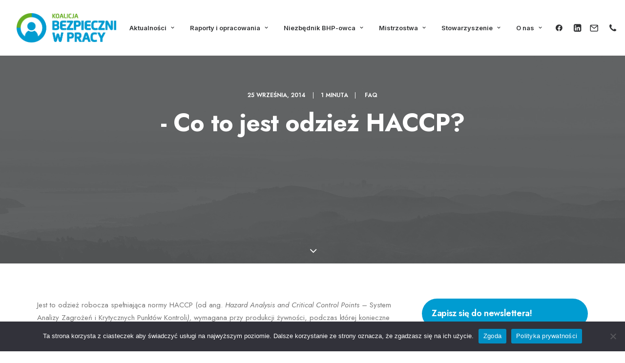

--- FILE ---
content_type: text/html; charset=UTF-8
request_url: https://bezpieczniwpracy.pl/co-to-jest-odziez-haccp/
body_size: 17689
content:
<!DOCTYPE html>
<html class="no-touch" lang="pl-PL" xmlns="http://www.w3.org/1999/xhtml">
<head>
<meta http-equiv="Content-Type" content="text/html; charset=UTF-8">
<meta name="viewport" content="width=device-width, initial-scale=1">
<link rel="profile" href="http://gmpg.org/xfn/11">
<link rel="pingback" href="https://bezpieczniwpracy.pl/xmlrpc.php">
<title>&#x2d; Co to jest odzież HACCP? | Koalicja Bezpieczni w Pracy</title>

<!-- The SEO Framework: stworzone przez Sybre Waaijer -->
<meta name="robots" content="max-snippet:-1,max-image-preview:large,max-video-preview:-1" />
<link rel="canonical" href="https://bezpieczniwpracy.pl/co-to-jest-odziez-haccp/" />
<meta name="description" content="Jest to odzież robocza spełniająca normy HACCP (od ang. Hazard Analysis and Critical Control Points &ndash; System Analizy Zagrożeń i Krytycznych Punkt&oacute;w Kontroli)&#8230;" />
<meta property="og:type" content="article" />
<meta property="og:locale" content="pl_PL" />
<meta property="og:site_name" content="Koalicja Bezpieczni w Pracy" />
<meta property="og:title" content="&#x2d; Co to jest odzież HACCP?" />
<meta property="og:description" content="Jest to odzież robocza spełniająca normy HACCP (od ang. Hazard Analysis and Critical Control Points &ndash; System Analizy Zagrożeń i Krytycznych Punkt&oacute;w Kontroli), wymagana przy produkcji żywności&#8230;" />
<meta property="og:url" content="https://bezpieczniwpracy.pl/co-to-jest-odziez-haccp/" />
<meta property="og:image" content="https://bezpieczniwpracy.pl/wp-content/uploads/2022/10/logo_mniejsze__1_-removebg-preview.png" />
<meta property="article:published_time" content="2014-09-25T08:50:06+00:00" />
<meta property="article:modified_time" content="2014-09-25T08:50:06+00:00" />
<meta property="article:publisher" content="https://www.facebook.com/bezpieczniwpracy" />
<meta name="twitter:card" content="summary_large_image" />
<meta name="twitter:title" content="&#x2d; Co to jest odzież HACCP?" />
<meta name="twitter:description" content="Jest to odzież robocza spełniająca normy HACCP (od ang. Hazard Analysis and Critical Control Points &ndash; System Analizy Zagrożeń i Krytycznych Punkt&oacute;w Kontroli), wymagana przy produkcji żywności&#8230;" />
<meta name="twitter:image" content="https://bezpieczniwpracy.pl/wp-content/uploads/2022/10/logo_mniejsze__1_-removebg-preview.png" />
<script type="application/ld+json">{"@context":"https://schema.org","@graph":[{"@type":"WebSite","@id":"https://bezpieczniwpracy.pl/#/schema/WebSite","url":"https://bezpieczniwpracy.pl/","name":"Koalicja Bezpieczni w Pracy","description":"Koalicja Bezpieczni w Pracy","inLanguage":"pl-PL","potentialAction":{"@type":"SearchAction","target":{"@type":"EntryPoint","urlTemplate":"https://bezpieczniwpracy.pl/search/{search_term_string}/"},"query-input":"required name=search_term_string"},"publisher":{"@type":"Organization","@id":"https://bezpieczniwpracy.pl/#/schema/Organization","name":"Koalicja Bezpieczni w Pracy","url":"https://bezpieczniwpracy.pl/","sameAs":["https://www.facebook.com/bezpieczniwpracy","https://www.linkedin.com/company/koalicja-bezpieczni-w-pracy/"],"logo":"https://bezpieczniwpracy.pl/wp-content/uploads/2022/10/logo_mniejsze__1_-removebg-preview.png"}},{"@type":"WebPage","@id":"https://bezpieczniwpracy.pl/co-to-jest-odziez-haccp/","url":"https://bezpieczniwpracy.pl/co-to-jest-odziez-haccp/","name":"&#x2d; Co to jest odzież HACCP? | Koalicja Bezpieczni w Pracy","description":"Jest to odzież robocza spełniająca normy HACCP (od ang. Hazard Analysis and Critical Control Points &ndash; System Analizy Zagrożeń i Krytycznych Punkt&oacute;w Kontroli)&#8230;","inLanguage":"pl-PL","isPartOf":{"@id":"https://bezpieczniwpracy.pl/#/schema/WebSite"},"breadcrumb":{"@type":"BreadcrumbList","@id":"https://bezpieczniwpracy.pl/#/schema/BreadcrumbList","itemListElement":[{"@type":"ListItem","position":1,"item":"https://bezpieczniwpracy.pl/","name":"Koalicja Bezpieczni w Pracy"},{"@type":"ListItem","position":2,"item":"https://bezpieczniwpracy.pl/kategoria/raporty-i-opracowania/","name":"Raporty i opracowania"},{"@type":"ListItem","position":3,"item":"https://bezpieczniwpracy.pl/kategoria/raporty-i-opracowania/faq/","name":"FAQ"},{"@type":"ListItem","position":4,"name":"&#x2d; Co to jest odzież HACCP?"}]},"potentialAction":{"@type":"ReadAction","target":"https://bezpieczniwpracy.pl/co-to-jest-odziez-haccp/"},"datePublished":"2014-09-25T08:50:06+00:00","dateModified":"2014-09-25T08:50:06+00:00","author":{"@type":"Person","@id":"https://bezpieczniwpracy.pl/#/schema/Person/faacfd63de542e16f2ffbcd74cfe4f98","name":"Kolicja Bezpieczni w Pracy"}}]}</script>
<!-- / The SEO Framework: stworzone przez Sybre Waaijer | 11.85ms meta | 4.07ms boot -->

<link rel='dns-prefetch' href='//fonts.googleapis.com' />
<link rel="alternate" type="application/rss+xml" title="Koalicja Bezpieczni w Pracy &raquo; Kanał z wpisami" href="https://bezpieczniwpracy.pl/feed/" />
<link rel="alternate" type="application/rss+xml" title="Koalicja Bezpieczni w Pracy &raquo; Kanał z komentarzami" href="https://bezpieczniwpracy.pl/comments/feed/" />
		<!-- This site uses the Google Analytics by MonsterInsights plugin v9.11.1 - Using Analytics tracking - https://www.monsterinsights.com/ -->
							<script src="//www.googletagmanager.com/gtag/js?id=G-HBVP45D9P9"  data-cfasync="false" data-wpfc-render="false" type="text/javascript" async></script>
			<script data-cfasync="false" data-wpfc-render="false" type="text/javascript">
				var mi_version = '9.11.1';
				var mi_track_user = true;
				var mi_no_track_reason = '';
								var MonsterInsightsDefaultLocations = {"page_location":"https:\/\/bezpieczniwpracy.pl\/co-to-jest-odziez-haccp\/"};
								if ( typeof MonsterInsightsPrivacyGuardFilter === 'function' ) {
					var MonsterInsightsLocations = (typeof MonsterInsightsExcludeQuery === 'object') ? MonsterInsightsPrivacyGuardFilter( MonsterInsightsExcludeQuery ) : MonsterInsightsPrivacyGuardFilter( MonsterInsightsDefaultLocations );
				} else {
					var MonsterInsightsLocations = (typeof MonsterInsightsExcludeQuery === 'object') ? MonsterInsightsExcludeQuery : MonsterInsightsDefaultLocations;
				}

								var disableStrs = [
										'ga-disable-G-HBVP45D9P9',
									];

				/* Function to detect opted out users */
				function __gtagTrackerIsOptedOut() {
					for (var index = 0; index < disableStrs.length; index++) {
						if (document.cookie.indexOf(disableStrs[index] + '=true') > -1) {
							return true;
						}
					}

					return false;
				}

				/* Disable tracking if the opt-out cookie exists. */
				if (__gtagTrackerIsOptedOut()) {
					for (var index = 0; index < disableStrs.length; index++) {
						window[disableStrs[index]] = true;
					}
				}

				/* Opt-out function */
				function __gtagTrackerOptout() {
					for (var index = 0; index < disableStrs.length; index++) {
						document.cookie = disableStrs[index] + '=true; expires=Thu, 31 Dec 2099 23:59:59 UTC; path=/';
						window[disableStrs[index]] = true;
					}
				}

				if ('undefined' === typeof gaOptout) {
					function gaOptout() {
						__gtagTrackerOptout();
					}
				}
								window.dataLayer = window.dataLayer || [];

				window.MonsterInsightsDualTracker = {
					helpers: {},
					trackers: {},
				};
				if (mi_track_user) {
					function __gtagDataLayer() {
						dataLayer.push(arguments);
					}

					function __gtagTracker(type, name, parameters) {
						if (!parameters) {
							parameters = {};
						}

						if (parameters.send_to) {
							__gtagDataLayer.apply(null, arguments);
							return;
						}

						if (type === 'event') {
														parameters.send_to = monsterinsights_frontend.v4_id;
							var hookName = name;
							if (typeof parameters['event_category'] !== 'undefined') {
								hookName = parameters['event_category'] + ':' + name;
							}

							if (typeof MonsterInsightsDualTracker.trackers[hookName] !== 'undefined') {
								MonsterInsightsDualTracker.trackers[hookName](parameters);
							} else {
								__gtagDataLayer('event', name, parameters);
							}
							
						} else {
							__gtagDataLayer.apply(null, arguments);
						}
					}

					__gtagTracker('js', new Date());
					__gtagTracker('set', {
						'developer_id.dZGIzZG': true,
											});
					if ( MonsterInsightsLocations.page_location ) {
						__gtagTracker('set', MonsterInsightsLocations);
					}
										__gtagTracker('config', 'G-HBVP45D9P9', {"forceSSL":"true","link_attribution":"true"} );
										window.gtag = __gtagTracker;										(function () {
						/* https://developers.google.com/analytics/devguides/collection/analyticsjs/ */
						/* ga and __gaTracker compatibility shim. */
						var noopfn = function () {
							return null;
						};
						var newtracker = function () {
							return new Tracker();
						};
						var Tracker = function () {
							return null;
						};
						var p = Tracker.prototype;
						p.get = noopfn;
						p.set = noopfn;
						p.send = function () {
							var args = Array.prototype.slice.call(arguments);
							args.unshift('send');
							__gaTracker.apply(null, args);
						};
						var __gaTracker = function () {
							var len = arguments.length;
							if (len === 0) {
								return;
							}
							var f = arguments[len - 1];
							if (typeof f !== 'object' || f === null || typeof f.hitCallback !== 'function') {
								if ('send' === arguments[0]) {
									var hitConverted, hitObject = false, action;
									if ('event' === arguments[1]) {
										if ('undefined' !== typeof arguments[3]) {
											hitObject = {
												'eventAction': arguments[3],
												'eventCategory': arguments[2],
												'eventLabel': arguments[4],
												'value': arguments[5] ? arguments[5] : 1,
											}
										}
									}
									if ('pageview' === arguments[1]) {
										if ('undefined' !== typeof arguments[2]) {
											hitObject = {
												'eventAction': 'page_view',
												'page_path': arguments[2],
											}
										}
									}
									if (typeof arguments[2] === 'object') {
										hitObject = arguments[2];
									}
									if (typeof arguments[5] === 'object') {
										Object.assign(hitObject, arguments[5]);
									}
									if ('undefined' !== typeof arguments[1].hitType) {
										hitObject = arguments[1];
										if ('pageview' === hitObject.hitType) {
											hitObject.eventAction = 'page_view';
										}
									}
									if (hitObject) {
										action = 'timing' === arguments[1].hitType ? 'timing_complete' : hitObject.eventAction;
										hitConverted = mapArgs(hitObject);
										__gtagTracker('event', action, hitConverted);
									}
								}
								return;
							}

							function mapArgs(args) {
								var arg, hit = {};
								var gaMap = {
									'eventCategory': 'event_category',
									'eventAction': 'event_action',
									'eventLabel': 'event_label',
									'eventValue': 'event_value',
									'nonInteraction': 'non_interaction',
									'timingCategory': 'event_category',
									'timingVar': 'name',
									'timingValue': 'value',
									'timingLabel': 'event_label',
									'page': 'page_path',
									'location': 'page_location',
									'title': 'page_title',
									'referrer' : 'page_referrer',
								};
								for (arg in args) {
																		if (!(!args.hasOwnProperty(arg) || !gaMap.hasOwnProperty(arg))) {
										hit[gaMap[arg]] = args[arg];
									} else {
										hit[arg] = args[arg];
									}
								}
								return hit;
							}

							try {
								f.hitCallback();
							} catch (ex) {
							}
						};
						__gaTracker.create = newtracker;
						__gaTracker.getByName = newtracker;
						__gaTracker.getAll = function () {
							return [];
						};
						__gaTracker.remove = noopfn;
						__gaTracker.loaded = true;
						window['__gaTracker'] = __gaTracker;
					})();
									} else {
										console.log("");
					(function () {
						function __gtagTracker() {
							return null;
						}

						window['__gtagTracker'] = __gtagTracker;
						window['gtag'] = __gtagTracker;
					})();
									}
			</script>
							<!-- / Google Analytics by MonsterInsights -->
		<link rel='stylesheet' id='wp-block-library-css' href='https://bezpieczniwpracy.pl/wp-includes/css/dist/block-library/style.min.css' type='text/css' media='all' />
<style id='classic-theme-styles-inline-css' type='text/css'>
/*! This file is auto-generated */
.wp-block-button__link{color:#fff;background-color:#32373c;border-radius:9999px;box-shadow:none;text-decoration:none;padding:calc(.667em + 2px) calc(1.333em + 2px);font-size:1.125em}.wp-block-file__button{background:#32373c;color:#fff;text-decoration:none}
</style>
<style id='global-styles-inline-css' type='text/css'>
:root{--wp--preset--aspect-ratio--square: 1;--wp--preset--aspect-ratio--4-3: 4/3;--wp--preset--aspect-ratio--3-4: 3/4;--wp--preset--aspect-ratio--3-2: 3/2;--wp--preset--aspect-ratio--2-3: 2/3;--wp--preset--aspect-ratio--16-9: 16/9;--wp--preset--aspect-ratio--9-16: 9/16;--wp--preset--color--black: #000000;--wp--preset--color--cyan-bluish-gray: #abb8c3;--wp--preset--color--white: #ffffff;--wp--preset--color--pale-pink: #f78da7;--wp--preset--color--vivid-red: #cf2e2e;--wp--preset--color--luminous-vivid-orange: #ff6900;--wp--preset--color--luminous-vivid-amber: #fcb900;--wp--preset--color--light-green-cyan: #7bdcb5;--wp--preset--color--vivid-green-cyan: #00d084;--wp--preset--color--pale-cyan-blue: #8ed1fc;--wp--preset--color--vivid-cyan-blue: #0693e3;--wp--preset--color--vivid-purple: #9b51e0;--wp--preset--gradient--vivid-cyan-blue-to-vivid-purple: linear-gradient(135deg,rgba(6,147,227,1) 0%,rgb(155,81,224) 100%);--wp--preset--gradient--light-green-cyan-to-vivid-green-cyan: linear-gradient(135deg,rgb(122,220,180) 0%,rgb(0,208,130) 100%);--wp--preset--gradient--luminous-vivid-amber-to-luminous-vivid-orange: linear-gradient(135deg,rgba(252,185,0,1) 0%,rgba(255,105,0,1) 100%);--wp--preset--gradient--luminous-vivid-orange-to-vivid-red: linear-gradient(135deg,rgba(255,105,0,1) 0%,rgb(207,46,46) 100%);--wp--preset--gradient--very-light-gray-to-cyan-bluish-gray: linear-gradient(135deg,rgb(238,238,238) 0%,rgb(169,184,195) 100%);--wp--preset--gradient--cool-to-warm-spectrum: linear-gradient(135deg,rgb(74,234,220) 0%,rgb(151,120,209) 20%,rgb(207,42,186) 40%,rgb(238,44,130) 60%,rgb(251,105,98) 80%,rgb(254,248,76) 100%);--wp--preset--gradient--blush-light-purple: linear-gradient(135deg,rgb(255,206,236) 0%,rgb(152,150,240) 100%);--wp--preset--gradient--blush-bordeaux: linear-gradient(135deg,rgb(254,205,165) 0%,rgb(254,45,45) 50%,rgb(107,0,62) 100%);--wp--preset--gradient--luminous-dusk: linear-gradient(135deg,rgb(255,203,112) 0%,rgb(199,81,192) 50%,rgb(65,88,208) 100%);--wp--preset--gradient--pale-ocean: linear-gradient(135deg,rgb(255,245,203) 0%,rgb(182,227,212) 50%,rgb(51,167,181) 100%);--wp--preset--gradient--electric-grass: linear-gradient(135deg,rgb(202,248,128) 0%,rgb(113,206,126) 100%);--wp--preset--gradient--midnight: linear-gradient(135deg,rgb(2,3,129) 0%,rgb(40,116,252) 100%);--wp--preset--font-size--small: 13px;--wp--preset--font-size--medium: 20px;--wp--preset--font-size--large: 36px;--wp--preset--font-size--x-large: 42px;--wp--preset--spacing--20: 0.44rem;--wp--preset--spacing--30: 0.67rem;--wp--preset--spacing--40: 1rem;--wp--preset--spacing--50: 1.5rem;--wp--preset--spacing--60: 2.25rem;--wp--preset--spacing--70: 3.38rem;--wp--preset--spacing--80: 5.06rem;--wp--preset--shadow--natural: 6px 6px 9px rgba(0, 0, 0, 0.2);--wp--preset--shadow--deep: 12px 12px 50px rgba(0, 0, 0, 0.4);--wp--preset--shadow--sharp: 6px 6px 0px rgba(0, 0, 0, 0.2);--wp--preset--shadow--outlined: 6px 6px 0px -3px rgba(255, 255, 255, 1), 6px 6px rgba(0, 0, 0, 1);--wp--preset--shadow--crisp: 6px 6px 0px rgba(0, 0, 0, 1);}:where(.is-layout-flex){gap: 0.5em;}:where(.is-layout-grid){gap: 0.5em;}body .is-layout-flex{display: flex;}.is-layout-flex{flex-wrap: wrap;align-items: center;}.is-layout-flex > :is(*, div){margin: 0;}body .is-layout-grid{display: grid;}.is-layout-grid > :is(*, div){margin: 0;}:where(.wp-block-columns.is-layout-flex){gap: 2em;}:where(.wp-block-columns.is-layout-grid){gap: 2em;}:where(.wp-block-post-template.is-layout-flex){gap: 1.25em;}:where(.wp-block-post-template.is-layout-grid){gap: 1.25em;}.has-black-color{color: var(--wp--preset--color--black) !important;}.has-cyan-bluish-gray-color{color: var(--wp--preset--color--cyan-bluish-gray) !important;}.has-white-color{color: var(--wp--preset--color--white) !important;}.has-pale-pink-color{color: var(--wp--preset--color--pale-pink) !important;}.has-vivid-red-color{color: var(--wp--preset--color--vivid-red) !important;}.has-luminous-vivid-orange-color{color: var(--wp--preset--color--luminous-vivid-orange) !important;}.has-luminous-vivid-amber-color{color: var(--wp--preset--color--luminous-vivid-amber) !important;}.has-light-green-cyan-color{color: var(--wp--preset--color--light-green-cyan) !important;}.has-vivid-green-cyan-color{color: var(--wp--preset--color--vivid-green-cyan) !important;}.has-pale-cyan-blue-color{color: var(--wp--preset--color--pale-cyan-blue) !important;}.has-vivid-cyan-blue-color{color: var(--wp--preset--color--vivid-cyan-blue) !important;}.has-vivid-purple-color{color: var(--wp--preset--color--vivid-purple) !important;}.has-black-background-color{background-color: var(--wp--preset--color--black) !important;}.has-cyan-bluish-gray-background-color{background-color: var(--wp--preset--color--cyan-bluish-gray) !important;}.has-white-background-color{background-color: var(--wp--preset--color--white) !important;}.has-pale-pink-background-color{background-color: var(--wp--preset--color--pale-pink) !important;}.has-vivid-red-background-color{background-color: var(--wp--preset--color--vivid-red) !important;}.has-luminous-vivid-orange-background-color{background-color: var(--wp--preset--color--luminous-vivid-orange) !important;}.has-luminous-vivid-amber-background-color{background-color: var(--wp--preset--color--luminous-vivid-amber) !important;}.has-light-green-cyan-background-color{background-color: var(--wp--preset--color--light-green-cyan) !important;}.has-vivid-green-cyan-background-color{background-color: var(--wp--preset--color--vivid-green-cyan) !important;}.has-pale-cyan-blue-background-color{background-color: var(--wp--preset--color--pale-cyan-blue) !important;}.has-vivid-cyan-blue-background-color{background-color: var(--wp--preset--color--vivid-cyan-blue) !important;}.has-vivid-purple-background-color{background-color: var(--wp--preset--color--vivid-purple) !important;}.has-black-border-color{border-color: var(--wp--preset--color--black) !important;}.has-cyan-bluish-gray-border-color{border-color: var(--wp--preset--color--cyan-bluish-gray) !important;}.has-white-border-color{border-color: var(--wp--preset--color--white) !important;}.has-pale-pink-border-color{border-color: var(--wp--preset--color--pale-pink) !important;}.has-vivid-red-border-color{border-color: var(--wp--preset--color--vivid-red) !important;}.has-luminous-vivid-orange-border-color{border-color: var(--wp--preset--color--luminous-vivid-orange) !important;}.has-luminous-vivid-amber-border-color{border-color: var(--wp--preset--color--luminous-vivid-amber) !important;}.has-light-green-cyan-border-color{border-color: var(--wp--preset--color--light-green-cyan) !important;}.has-vivid-green-cyan-border-color{border-color: var(--wp--preset--color--vivid-green-cyan) !important;}.has-pale-cyan-blue-border-color{border-color: var(--wp--preset--color--pale-cyan-blue) !important;}.has-vivid-cyan-blue-border-color{border-color: var(--wp--preset--color--vivid-cyan-blue) !important;}.has-vivid-purple-border-color{border-color: var(--wp--preset--color--vivid-purple) !important;}.has-vivid-cyan-blue-to-vivid-purple-gradient-background{background: var(--wp--preset--gradient--vivid-cyan-blue-to-vivid-purple) !important;}.has-light-green-cyan-to-vivid-green-cyan-gradient-background{background: var(--wp--preset--gradient--light-green-cyan-to-vivid-green-cyan) !important;}.has-luminous-vivid-amber-to-luminous-vivid-orange-gradient-background{background: var(--wp--preset--gradient--luminous-vivid-amber-to-luminous-vivid-orange) !important;}.has-luminous-vivid-orange-to-vivid-red-gradient-background{background: var(--wp--preset--gradient--luminous-vivid-orange-to-vivid-red) !important;}.has-very-light-gray-to-cyan-bluish-gray-gradient-background{background: var(--wp--preset--gradient--very-light-gray-to-cyan-bluish-gray) !important;}.has-cool-to-warm-spectrum-gradient-background{background: var(--wp--preset--gradient--cool-to-warm-spectrum) !important;}.has-blush-light-purple-gradient-background{background: var(--wp--preset--gradient--blush-light-purple) !important;}.has-blush-bordeaux-gradient-background{background: var(--wp--preset--gradient--blush-bordeaux) !important;}.has-luminous-dusk-gradient-background{background: var(--wp--preset--gradient--luminous-dusk) !important;}.has-pale-ocean-gradient-background{background: var(--wp--preset--gradient--pale-ocean) !important;}.has-electric-grass-gradient-background{background: var(--wp--preset--gradient--electric-grass) !important;}.has-midnight-gradient-background{background: var(--wp--preset--gradient--midnight) !important;}.has-small-font-size{font-size: var(--wp--preset--font-size--small) !important;}.has-medium-font-size{font-size: var(--wp--preset--font-size--medium) !important;}.has-large-font-size{font-size: var(--wp--preset--font-size--large) !important;}.has-x-large-font-size{font-size: var(--wp--preset--font-size--x-large) !important;}
:where(.wp-block-post-template.is-layout-flex){gap: 1.25em;}:where(.wp-block-post-template.is-layout-grid){gap: 1.25em;}
:where(.wp-block-columns.is-layout-flex){gap: 2em;}:where(.wp-block-columns.is-layout-grid){gap: 2em;}
:root :where(.wp-block-pullquote){font-size: 1.5em;line-height: 1.6;}
</style>
<link rel='stylesheet' id='contact-form-7-css' href='https://bezpieczniwpracy.pl/wp-content/plugins/contact-form-7/includes/css/styles.css?ver=5.9.8' type='text/css' media='all' />
<link rel='stylesheet' id='cookie-notice-front-css' href='https://bezpieczniwpracy.pl/wp-content/plugins/cookie-notice/css/front.min.css?ver=2.5.7' type='text/css' media='all' />
<link rel='stylesheet' id='relatizer-top-menu-styles-css' href='https://bezpieczniwpracy.pl/wp-content/plugins/relatizer/assets/css/top-menu.css?ver=0.58' type='text/css' media='all' />
<link rel='stylesheet' id='uncodefont-google-css' href='//fonts.googleapis.com/css?family=Lora%3Aregular%2Citalic%2C700%2C700italic%7CRoboto+Condensed%3A300%2C300italic%2Cregular%2Citalic%2C700%2C700italic%7CCormorant%3A300%2C300italic%2Cregular%2Citalic%2C500%2C500italic%2C600%2C600italic%2C700%2C700italic%7CInter%3A100%2C200%2C300%2Cregular%2C500%2C600%2C700%2C800%2C900%7CManrope%3A200%2C300%2Cregular%2C500%2C600%2C700%2C800%7CDM+Sans%3Aregular%2Citalic%2C500%2C500italic%2C700%2C700italic%7CRoboto+Mono%3A100%2C200%2C300%2Cregular%2C500%2C600%2C700%2C100italic%2C200italic%2C300italic%2Citalic%2C500italic%2C600italic%2C700italic%7CJost%3A100%2C200%2C300%2Cregular%2C500%2C600%2C700%2C800%2C900%2C100italic%2C200italic%2C300italic%2Citalic%2C500italic%2C600italic%2C700italic%2C800italic%2C900italic&#038;subset=vietnamese%2Ccyrillic%2Clatin%2Ccyrillic-ext%2Clatin-ext%2Cgreek%2Cgreek-ext&#038;ver=2.9.0.4' type='text/css' media='all' />
<link rel='stylesheet' id='uncode-style-css' href='https://bezpieczniwpracy.pl/wp-content/themes/uncode/library/css/style.css?ver=575490724' type='text/css' media='all' />
<style id='uncode-style-inline-css' type='text/css'>

@media (min-width: 960px) { .limit-width { max-width: 1200px; margin: auto;}}
body.menu-custom-padding .col-lg-0.logo-container, body.menu-custom-padding .col-lg-2.logo-container, body.menu-custom-padding .col-lg-12 .logo-container, body.menu-custom-padding .col-lg-4.logo-container { padding-top: 27px; padding-bottom: 27px; }
body.menu-custom-padding .col-lg-0.logo-container.shrinked, body.menu-custom-padding .col-lg-2.logo-container.shrinked, body.menu-custom-padding .col-lg-12 .logo-container.shrinked, body.menu-custom-padding .col-lg-4.logo-container.shrinked { padding-top: 18px; padding-bottom: 18px; }
@media (max-width: 959px) { body.menu-custom-padding .menu-container .logo-container { padding-top: 27px !important; padding-bottom: 27px !important; } }
#changer-back-color { transition: background-color 1000ms cubic-bezier(0.25, 1, 0.5, 1) !important; } #changer-back-color > div { transition: opacity 1000ms cubic-bezier(0.25, 1, 0.5, 1) !important; } body.bg-changer-init.disable-hover .main-wrapper .style-light,  body.bg-changer-init.disable-hover .main-wrapper .style-light h1,  body.bg-changer-init.disable-hover .main-wrapper .style-light h2, body.bg-changer-init.disable-hover .main-wrapper .style-light h3, body.bg-changer-init.disable-hover .main-wrapper .style-light h4, body.bg-changer-init.disable-hover .main-wrapper .style-light h5, body.bg-changer-init.disable-hover .main-wrapper .style-light h6, body.bg-changer-init.disable-hover .main-wrapper .style-light a, body.bg-changer-init.disable-hover .main-wrapper .style-dark, body.bg-changer-init.disable-hover .main-wrapper .style-dark h1, body.bg-changer-init.disable-hover .main-wrapper .style-dark h2, body.bg-changer-init.disable-hover .main-wrapper .style-dark h3, body.bg-changer-init.disable-hover .main-wrapper .style-dark h4, body.bg-changer-init.disable-hover .main-wrapper .style-dark h5, body.bg-changer-init.disable-hover .main-wrapper .style-dark h6, body.bg-changer-init.disable-hover .main-wrapper .style-dark a { transition: color 1000ms cubic-bezier(0.25, 1, 0.5, 1) !important; }
</style>
<link rel='stylesheet' id='uncode-custom-style-css' href='https://bezpieczniwpracy.pl/wp-content/themes/uncode/library/css/style-custom.css?ver=1693505296' type='text/css' media='all' />
<link rel='stylesheet' id='child-style-css' href='https://bezpieczniwpracy.pl/wp-content/themes/uncode-child/style.css?ver=575490724' type='text/css' media='all' />
<link rel='stylesheet' id='uncode-icons-css' href='https://bezpieczniwpracy.pl/wp-content/themes/uncode/library/css/uncode-icons.css?ver=1693505296' type='text/css' media='all' />
<script type="text/javascript" src="https://bezpieczniwpracy.pl/wp-content/plugins/svg-support/vendor/DOMPurify/DOMPurify.min.js?ver=2.5.8" id="bodhi-dompurify-library-js"></script>
<script type="text/javascript" src="https://bezpieczniwpracy.pl/wp-content/plugins/google-analytics-for-wordpress/assets/js/frontend-gtag.min.js?ver=9.11.1" id="monsterinsights-frontend-script-js" async="async" data-wp-strategy="async"></script>
<script data-cfasync="false" data-wpfc-render="false" type="text/javascript" id='monsterinsights-frontend-script-js-extra'>/* <![CDATA[ */
var monsterinsights_frontend = {"js_events_tracking":"true","download_extensions":"doc,pdf,ppt,zip,xls,docx,pptx,xlsx","inbound_paths":"[{\"path\":\"\\\/go\\\/\",\"label\":\"affiliate\"},{\"path\":\"\\\/recommend\\\/\",\"label\":\"affiliate\"}]","home_url":"https:\/\/bezpieczniwpracy.pl","hash_tracking":"false","v4_id":"G-HBVP45D9P9"};/* ]]> */
</script>
<script type="text/javascript" id="cookie-notice-front-js-before">
/* <![CDATA[ */
var cnArgs = {"ajaxUrl":"https:\/\/bezpieczniwpracy.pl\/wp-admin\/admin-ajax.php","nonce":"6906db78fc","hideEffect":"fade","position":"bottom","onScroll":false,"onScrollOffset":100,"onClick":false,"cookieName":"cookie_notice_accepted","cookieTime":2592000,"cookieTimeRejected":2592000,"globalCookie":false,"redirection":false,"cache":false,"revokeCookies":false,"revokeCookiesOpt":"automatic"};
/* ]]> */
</script>
<script type="text/javascript" src="https://bezpieczniwpracy.pl/wp-content/plugins/cookie-notice/js/front.min.js?ver=2.5.7" id="cookie-notice-front-js"></script>
<script type="text/javascript" src="https://bezpieczniwpracy.pl/wp-includes/js/jquery/jquery.min.js?ver=3.7.1" id="jquery-core-js"></script>
<script type="text/javascript" id="bodhi_svg_inline-js-extra">
/* <![CDATA[ */
var svgSettings = {"skipNested":""};
/* ]]> */
</script>
<script type="text/javascript" src="https://bezpieczniwpracy.pl/wp-content/plugins/svg-support/js/min/svgs-inline-min.js" id="bodhi_svg_inline-js"></script>
<script type="text/javascript" id="bodhi_svg_inline-js-after">
/* <![CDATA[ */
cssTarget={"Bodhi":"img.style-svg","ForceInlineSVG":"style-svg"};ForceInlineSVGActive="false";frontSanitizationEnabled="on";
/* ]]> */
</script>
<script type="text/javascript" id="uncode-init-js-extra">
/* <![CDATA[ */
var SiteParameters = {"days":"dni","hours":"godzin","minutes":"minut","seconds":"sekund","constant_scroll":"on","scroll_speed":"12.25","parallax_factor":"0.1","loading":"\u0141aduj\u0119\u2026","slide_name":"slide","slide_footer":"footer","ajax_url":"https:\/\/bezpieczniwpracy.pl\/wp-admin\/admin-ajax.php","nonce_adaptive_images":"4d773b25e2","nonce_srcset_async":"36abb63447","enable_debug":"","block_mobile_videos":"","is_frontend_editor":"","main_width":["1200","px"],"mobile_parallax_allowed":"","listen_for_screen_update":"1","wireframes_plugin_active":"","sticky_elements":"on","resize_quality":"90","register_metadata":"","bg_changer_time":"1000","update_wc_fragments":"1","optimize_shortpixel_image":"","menu_mobile_offcanvas_gap":"45","custom_cursor_selector":"[href], .trigger-overlay, .owl-next, .owl-prev, .owl-dot, input[type=\"submit\"], input[type=\"checkbox\"], button[type=\"submit\"], a[class^=\"ilightbox\"], .ilightbox-thumbnail, .ilightbox-prev, .ilightbox-next, .overlay-close, .unmodal-close, .qty-inset > span, .share-button li, .uncode-post-titles .tmb.tmb-click-area, .btn-link, .tmb-click-row .t-inside, .lg-outer button, .lg-thumb img, a[data-lbox], .uncode-close-offcanvas-overlay, .uncode-nav-next, .uncode-nav-prev, .uncode-nav-index","mobile_parallax_animation":"","lbox_enhanced":"","native_media_player":"","vimeoPlayerParams":"?autoplay=0","ajax_filter_key_search":"key","ajax_filter_key_unfilter":"unfilter","index_pagination_disable_scroll":"","index_pagination_scroll_to":"","uncode_wc_popup_cart_qty":"","disable_hover_hack":"","uncode_nocookie":"","menuHideOnClick":"1"};
/* ]]> */
</script>
<script type="text/javascript" src="https://bezpieczniwpracy.pl/wp-content/themes/uncode/library/js/init.js?ver=1693505296" id="uncode-init-js"></script>
<script></script><link rel="https://api.w.org/" href="https://bezpieczniwpracy.pl/wp-json/" /><link rel="alternate" title="JSON" type="application/json" href="https://bezpieczniwpracy.pl/wp-json/wp/v2/posts/334" /><link rel="EditURI" type="application/rsd+xml" title="RSD" href="https://bezpieczniwpracy.pl/xmlrpc.php?rsd" />
<link rel="alternate" title="oEmbed (JSON)" type="application/json+oembed" href="https://bezpieczniwpracy.pl/wp-json/oembed/1.0/embed?url=https%3A%2F%2Fbezpieczniwpracy.pl%2Fco-to-jest-odziez-haccp%2F" />
<link rel="alternate" title="oEmbed (XML)" type="text/xml+oembed" href="https://bezpieczniwpracy.pl/wp-json/oembed/1.0/embed?url=https%3A%2F%2Fbezpieczniwpracy.pl%2Fco-to-jest-odziez-haccp%2F&#038;format=xml" />
<style type="text/css">.recentcomments a{display:inline !important;padding:0 !important;margin:0 !important;}</style><link rel="icon" href="https://bezpieczniwpracy.pl/wp-content/uploads/2022/11/favicon-150x150.jpg" sizes="32x32" />
<link rel="icon" href="https://bezpieczniwpracy.pl/wp-content/uploads/2022/11/favicon.jpg" sizes="192x192" />
<link rel="apple-touch-icon" href="https://bezpieczniwpracy.pl/wp-content/uploads/2022/11/favicon.jpg" />
<meta name="msapplication-TileImage" content="https://bezpieczniwpracy.pl/wp-content/uploads/2022/11/favicon.jpg" />
		<style type="text/css" id="wp-custom-css">
			label {
    font-size: 14px;
    line-height: 1.75;
    margin: 18px 0 0;
    margin: 0px 0px 5px 0px;
    color: #000;
    font-family: Quicksand;
}
.wpcf7 input[type="text"],
.wpcf7 input[type="email"],
.wpcf7 textarea
{
 width: 80%;
}
.style-dark .ui-bg-alpha, .style-dark.style-override .ui-bg-alpha, .style-light .style-dark .ui-bg-alpha, .style-dark input, .style-dark.style-override input, .style-light .style-dark input, .style-dark textarea, .style-dark.style-override textarea, .style-light .style-dark textarea, .style-dark select, .style-dark.style-override select, .style-light .style-dark select, .style-dark .seldiv, .style-dark.style-override .seldiv, .style-light .style-dark .seldiv, .style-dark .select2-choice, .style-dark.style-override .select2-choice, .style-light .style-dark .select2-choice, .style-dark .select2-selection--single, .style-dark.style-override .select2-selection--single, .style-light .style-dark .select2-selection--single, .style-dark .plan, .style-dark.style-override .plan, .style-light .style-dark .plan {
    background-color: #fecc00;
}
.caldera-grid .btn-default {
    color: #000;
    background-color: #fecc00 !important;
    border-color: #fecc00 !important;
		border-radius: 35px;
}
.button_caltoaction {
    border-radius: 30px;
}

element.style {
}
.tmb-light.tmb-color-a, .tmb-light.tmb-content-under.tmb .t-entry p.t-entry-author a:not(:hover) span, .tmb-light.tmb-content-lateral.tmb .t-entry p.t-entry-author a:not(:hover) span {
    color: #303133;
}
.tmb-light.tmb-color-title, .tmb-light.tmb .t-entry-text .t-entry-title a, .tmb-light.tmb .t-entry-text .t-entry-title, .tmb-light.tmb-content-under.tmb .t-entry p.t-entry-meta span, .tmb-light.tmb-content-lateral.tmb .t-entry p.t-entry-meta span, .tmb-light.tmb-content-under.tmb .t-entry p.t-entry-meta a:not(:hover), .tmb-light.tmb-content-lateral.tmb .t-entry p.t-entry-meta a:not(:hover), .tmb-light.tmb .t-entry-nav-label span, .tmb-light.tmb.tmb-table .t-inside-post-table .t-entry-table-typography, .tmb-light.tmb.tmb-table .t-inside-post-table .t-entry-table-typography a {
    color: #303133;
}
.tmb .t-entry p.t-entry-author span.tmb-username-wrap:not(.tmb-username-wrap-block) {
    margin: 0px;
}
.tmb .t-entry p.t-entry-author .tmb-avatar-size-md img, .tmb .t-entry p.t-table-author .tmb-avatar-size-md img {
    display: none;
}
.font-ui-fixed, .post-info, .widget-container .widget-title, #comments .comments-title, #respond .comments-title, #comments #reply-title, #respond #reply-title, .uncode-share h6 {
    font-family: ;
    font-weight: 600;
    letter-spacing: -0.02em;
    text-transform: initial;
    font-size: 18px;
    background: #009cd1;
    padding-left: 20px !important;
    padding-right: 20px !important;
    padding-top: 20px !important;
    padding-bottom: 20px !important;
    color: #fff;
    border-radius: 40px;
}
.style-light .btn-default, .style-dark .style-light .btn-default, .tmb-light .t-entry-text .btn-default, .style-dark .tmb-light .t-entry-text .btn-default, .tmb-dark .t-overlay-inner .btn-default {
    color: #ffffff !important;
    background-color: #009cd1 !important;
    border-color: #009cd1 !important;
}
.style-light .btn-default:not(.btn-hover-nobg):not(.icon-animated):not(.btn-flat):hover, .style-dark .style-light .btn-default:not(.btn-hover-nobg):not(.icon-animated):not(.btn-flat):hover, .tmb-light .t-entry-text .btn-default:not(.btn-hover-nobg):not(.icon-animated):not(.btn-flat):hover, .style-dark .tmb-light .t-entry-text .btn-default:not(.btn-hover-nobg):not(.icon-animated):not(.btn-flat):hover, .tmb-dark .t-overlay-inner .btn-default:not(.btn-hover-nobg):not(.icon-animated):not(.btn-flat):hover, .style-light .btn-default.active, .style-dark .style-light .btn-default.active, .tmb-light .t-entry-text .btn-default.active, .style-dark .tmb-light .t-entry-text .btn-default.active, .tmb-dark .t-overlay-inner .btn-default.active {
    color: #000 !important;
    background-color: transparent !important;
    border-color: #009cd1 !important;
}
.wpcf7 form.sent .wpcf7-response-output {
    border-color: #46b450;
    font-size: 20px;
    font-weight: 700;
}		</style>
		<noscript><style> .wpb_animate_when_almost_visible { opacity: 1; }</style></noscript></head>
<body class="post-template-default single single-post postid-334 single-format-standard  style-color-xsdn-bg cookies-not-set group-blog hormenu-position-left megamenu-full-submenu hmenu hmenu-position-right header-full-width main-center-align menu-custom-padding menu-sticky-mobile menu-mobile-centered menu-mobile-animated mobile-parallax-not-allowed ilb-no-bounce unreg uncode-btn-circle qw-body-scroll-disabled megamenu-side-to-side menu-dd-search menu-dd-search-mobile no-qty-fx wpb-js-composer js-comp-ver-7.8 vc_responsive" data-border="0">
		<div id="vh_layout_help"></div><div class="body-borders" data-border="0"><div class="top-border body-border-shadow"></div><div class="right-border body-border-shadow"></div><div class="bottom-border body-border-shadow"></div><div class="left-border body-border-shadow"></div><div class="top-border style-color-xsdn-bg"></div><div class="right-border style-color-xsdn-bg"></div><div class="bottom-border style-color-xsdn-bg"></div><div class="left-border style-color-xsdn-bg"></div></div>	<div class="box-wrapper">
		<div class="box-container">
		<script type="text/javascript" id="initBox">UNCODE.initBox();</script>
		<div class="menu-wrapper menu-sticky-mobile">
													
													<header id="masthead" class="navbar menu-primary menu-light submenu-light menu-transparent menu-add-padding style-light-original single-h-padding menu-absolute menu-animated menu-with-logo">
														<div class="menu-container style-color-xsdn-bg menu-no-borders needs-after">
															<div class="row-menu">
																<div class="row-menu-inner">
																	<div id="logo-container-mobile" class="col-lg-0 logo-container middle">
																		<div id="main-logo" class="navbar-header style-light">
																			<a href="https://bezpieczniwpracy.pl/" class="navbar-brand" data-padding-shrink="18" data-minheight="14" aria-label="Koalicja Bezpieczni w Pracy" data-wpel-link="internal"><div class="logo-image main-logo logo-skinnable" data-maxheight="60" style="height: 60px;"><img fetchpriority="high" decoding="async" src="https://bezpieczniwpracy.pl/wp-content/uploads/2022/10/logo_mniejsze__1_-removebg-preview.png" alt="logo" width="842" height="248" class="img-responsive" /></div></a>
																		</div>
																		<div class="mmb-container"><div class="mobile-additional-icons"><a class="desktop-hidden  mobile-search-icon trigger-overlay mobile-additional-icon" data-area="search" data-container="box-container" href="#" aria-label="Wyszukiwanie"><span class="search-icon-container additional-icon-container"><i class="fa fa-search3"></i></span></a></div><div class="mobile-menu-button mobile-menu-button-light lines-button"><span class="lines"><span></span></span></div></div>
																	</div>
																	<div class="col-lg-12 main-menu-container middle">
																		<div class="menu-horizontal menu-sub-enhanced">
																			<div class="menu-horizontal-inner">
																				<div class="nav navbar-nav navbar-main navbar-nav-first"><ul id="menu-menu" class="menu-primary-inner menu-smart sm"><li id="menu-item-103365" class="menu-item menu-item-type-post_type menu-item-object-page menu-item-has-children menu-item-103365 dropdown menu-item-link"><a title="Aktualności" href="https://bezpieczniwpracy.pl/aktualnosci/" data-toggle="dropdown" class="dropdown-toggle" data-type="title" data-wpel-link="internal">Aktualności<i class="fa fa-angle-down fa-dropdown"></i></a>
<ul role="menu" class="drop-menu">
	<li id="menu-item-103462" class="menu-item menu-item-type-taxonomy menu-item-object-category menu-item-has-children menu-item-103462 dropdown"><a title="BHP w praktyce" href="https://bezpieczniwpracy.pl/kategoria/bhp-w-praktyce/" data-type="title" data-wpel-link="internal">BHP w praktyce<i class="fa fa-angle-down fa-dropdown"></i></a>
	<ul role="menu" class="drop-menu">
		<li id="menu-item-103463" class="menu-item menu-item-type-taxonomy menu-item-object-category menu-item-103463"><a title="Bezpieczny kierowca" href="https://bezpieczniwpracy.pl/kategoria/bhp-w-praktyce/bezpieczny-kierowca/" data-wpel-link="internal">Bezpieczny kierowca<i class="fa fa-angle-right fa-dropdown"></i></a></li>
		<li id="menu-item-103464" class="menu-item menu-item-type-taxonomy menu-item-object-category menu-item-103464"><a title="Bezpieczna logistyka" href="https://bezpieczniwpracy.pl/kategoria/bhp-w-praktyce/bezpieczna-logistyka/" data-wpel-link="internal">Bezpieczna logistyka<i class="fa fa-angle-right fa-dropdown"></i></a></li>
		<li id="menu-item-103465" class="menu-item menu-item-type-taxonomy menu-item-object-category menu-item-103465"><a title="Dobre praktyki" href="https://bezpieczniwpracy.pl/kategoria/bhp-w-praktyce/dobre-praktyki/" data-wpel-link="internal">Dobre praktyki<i class="fa fa-angle-right fa-dropdown"></i></a></li>
	</ul>
</li>
	<li id="menu-item-103457" class="menu-item menu-item-type-taxonomy menu-item-object-category menu-item-103457"><a title="BHP w Polsce" href="https://bezpieczniwpracy.pl/kategoria/aktualnosci/bhp-w-polsce/" data-wpel-link="internal">BHP w Polsce<i class="fa fa-angle-right fa-dropdown"></i></a></li>
	<li id="menu-item-103460" class="menu-item menu-item-type-taxonomy menu-item-object-category menu-item-103460"><a title="O Koalicjantach" href="https://bezpieczniwpracy.pl/kategoria/aktualnosci/o-koalicjantach/" data-wpel-link="internal">O Koalicjantach<i class="fa fa-angle-right fa-dropdown"></i></a></li>
	<li id="menu-item-103456" class="menu-item menu-item-type-taxonomy menu-item-object-category menu-item-103456"><a title="Projekty Koalicji" href="https://bezpieczniwpracy.pl/kategoria/aktualnosci/projekty-koalicji/" data-wpel-link="internal">Projekty Koalicji<i class="fa fa-angle-right fa-dropdown"></i></a></li>
	<li id="menu-item-103461" class="menu-item menu-item-type-taxonomy menu-item-object-category menu-item-103461"><a title="Wydarzenia branżowe" href="https://bezpieczniwpracy.pl/kategoria/aktualnosci/wydarzenia-branzowe/" data-wpel-link="internal">Wydarzenia branżowe<i class="fa fa-angle-right fa-dropdown"></i></a></li>
</ul>
</li>
<li id="menu-item-103466" class="menu-item menu-item-type-taxonomy menu-item-object-category current-post-ancestor menu-item-has-children menu-item-103466 dropdown menu-item-link"><a title="Raporty i opracowania" href="https://bezpieczniwpracy.pl/kategoria/raporty-i-opracowania/" data-toggle="dropdown" class="dropdown-toggle" data-type="title" data-wpel-link="internal">Raporty i opracowania<i class="fa fa-angle-down fa-dropdown"></i></a>
<ul role="menu" class="drop-menu">
	<li id="menu-item-103471" class="menu-item menu-item-type-taxonomy menu-item-object-category menu-item-103471"><a title="Normy bezpieczeństwa" href="https://bezpieczniwpracy.pl/kategoria/raporty-i-opracowania/normy-bezpieczenstwa/" data-wpel-link="internal">Normy bezpieczeństwa<i class="fa fa-angle-right fa-dropdown"></i></a></li>
	<li id="menu-item-103470" class="menu-item menu-item-type-taxonomy menu-item-object-category menu-item-103470"><a title="BHP w przepisach" href="https://bezpieczniwpracy.pl/kategoria/raporty-i-opracowania/bhp-w-przepisach/" data-wpel-link="internal">BHP w przepisach<i class="fa fa-angle-right fa-dropdown"></i></a></li>
	<li id="menu-item-103469" class="menu-item menu-item-type-taxonomy menu-item-object-category menu-item-103469"><a title="Raport: Bezpieczeństwo pracy w Polsce" href="https://bezpieczniwpracy.pl/kategoria/raporty-i-opracowania/raport/" data-wpel-link="internal">Raport: Bezpieczeństwo pracy w Polsce<i class="fa fa-angle-right fa-dropdown"></i></a></li>
</ul>
</li>
<li id="menu-item-104304" class="menu-item menu-item-type-custom menu-item-object-custom menu-item-has-children menu-item-104304 dropdown menu-item-link"><a title="Niezbędnik BHP-owca" href="#" data-toggle="dropdown" class="dropdown-toggle" data-type="title">Niezbędnik BHP-owca<i class="fa fa-angle-down fa-dropdown"></i></a>
<ul role="menu" class="drop-menu">
	<li id="menu-item-103473" class="menu-item menu-item-type-taxonomy menu-item-object-category menu-item-103473"><a title="Wypadek przy pracy" href="https://bezpieczniwpracy.pl/kategoria/wypadek-przy-pracy/" data-wpel-link="internal">Wypadek przy pracy<i class="fa fa-angle-right fa-dropdown"></i></a></li>
	<li id="menu-item-103475" class="menu-item menu-item-type-taxonomy menu-item-object-category menu-item-103475"><a title="Dobre praktyki" href="https://bezpieczniwpracy.pl/kategoria/wypadek-przy-pracy/dobre-praktyki-wypadek-i-co-dalej/" data-wpel-link="internal">Dobre praktyki<i class="fa fa-angle-right fa-dropdown"></i></a></li>
</ul>
</li>
<li id="menu-item-103485" class="menu-item menu-item-type-taxonomy menu-item-object-category menu-item-has-children menu-item-103485 dropdown menu-item-link"><a title="Mistrzostwa" href="https://bezpieczniwpracy.pl/kategoria/mistrzostwa-kadry-bhp/" data-toggle="dropdown" class="dropdown-toggle" data-type="title" data-wpel-link="internal">Mistrzostwa<i class="fa fa-angle-down fa-dropdown"></i></a>
<ul role="menu" class="drop-menu">
	<li id="menu-item-103492" class="menu-item menu-item-type-post_type menu-item-object-post menu-item-103492"><a title="Nagrody" href="https://bezpieczniwpracy.pl/nagrody-w-mistrzostwach-kadry-bhp-2024/" data-wpel-link="internal">Nagrody<i class="fa fa-angle-right fa-dropdown"></i></a></li>
	<li id="menu-item-103493" class="menu-item menu-item-type-post_type menu-item-object-post menu-item-103493"><a title="Komisja Konkursowa" href="https://bezpieczniwpracy.pl/komisja-konkursowa-mistrzostw-kadry-bhp/" data-wpel-link="internal">Komisja Konkursowa<i class="fa fa-angle-right fa-dropdown"></i></a></li>
	<li id="menu-item-103494" class="menu-item menu-item-type-post_type menu-item-object-post menu-item-103494"><a title="Ranking" href="https://bezpieczniwpracy.pl/ranking-2025/" data-wpel-link="internal">Ranking<i class="fa fa-angle-right fa-dropdown"></i></a></li>
	<li id="menu-item-103496" class="menu-item menu-item-type-custom menu-item-object-custom menu-item-103496"><a title="Regulamin" target="_blank" href="https://bezpieczniwpracy.pl/wp-content/uploads/2025/03/Regulamin-Mistrzostw-Kadry-BHP-2025-1.pdf" data-wpel-link="internal">Regulamin<i class="fa fa-angle-right fa-dropdown"></i></a></li>
	<li id="menu-item-103498" class="menu-item menu-item-type-custom menu-item-object-custom menu-item-103498"><a title="Informacja dla uczestników" href="https://bezpieczniwpracy.pl/wp-content/uploads/2025/03/Informacja-dla-uczestnikow-Mistrzostw-Kadry-BHP.pdf" data-wpel-link="internal">Informacja dla uczestników<i class="fa fa-angle-right fa-dropdown"></i></a></li>
</ul>
</li>
<li id="menu-item-103499" class="menu-item menu-item-type-custom menu-item-object-custom menu-item-has-children menu-item-103499 dropdown menu-item-link"><a title="Stowarzyszenie" href="#" data-toggle="dropdown" class="dropdown-toggle" data-type="title">Stowarzyszenie<i class="fa fa-angle-down fa-dropdown"></i></a>
<ul role="menu" class="drop-menu">
	<li id="menu-item-103501" class="menu-item menu-item-type-post_type menu-item-object-page menu-item-103501"><a title="O Stowarzyszeniu" href="https://bezpieczniwpracy.pl/o-stowarzyszeniu/" data-wpel-link="internal">O Stowarzyszeniu<i class="fa fa-angle-right fa-dropdown"></i></a></li>
	<li id="menu-item-103500" class="menu-item menu-item-type-post_type menu-item-object-page menu-item-103500"><a title="Dokumenty Stowarzyszenia" href="https://bezpieczniwpracy.pl/statut-stowarzyszenia/" data-wpel-link="internal">Dokumenty Stowarzyszenia<i class="fa fa-angle-right fa-dropdown"></i></a></li>
	<li id="menu-item-103502" class="menu-item menu-item-type-post_type menu-item-object-page menu-item-103502"><a title="Dołącz do nas" href="https://bezpieczniwpracy.pl/dolacz-do-nas/" data-wpel-link="internal">Dołącz do nas<i class="fa fa-angle-right fa-dropdown"></i></a></li>
</ul>
</li>
<li id="menu-item-103510" class="menu-item menu-item-type-post_type menu-item-object-page menu-item-has-children menu-item-103510 dropdown menu-item-link"><a title="O nas" href="https://bezpieczniwpracy.pl/misja/" data-toggle="dropdown" class="dropdown-toggle" data-type="title" data-wpel-link="internal">O nas<i class="fa fa-angle-down fa-dropdown"></i></a>
<ul role="menu" class="drop-menu">
	<li id="menu-item-103514" class="menu-item menu-item-type-post_type menu-item-object-page menu-item-103514"><a title="Misja" href="https://bezpieczniwpracy.pl/misja/" data-wpel-link="internal">Misja<i class="fa fa-angle-right fa-dropdown"></i></a></li>
	<li id="menu-item-103511" class="menu-item menu-item-type-post_type menu-item-object-page menu-item-103511"><a title="Koalicjanci" href="https://bezpieczniwpracy.pl/koalicjanci/" data-wpel-link="internal">Koalicjanci<i class="fa fa-angle-right fa-dropdown"></i></a></li>
	<li id="menu-item-103512" class="menu-item menu-item-type-post_type menu-item-object-page menu-item-103512"><a title="Partnerzy" href="https://bezpieczniwpracy.pl/partnerzy/" data-wpel-link="internal">Partnerzy<i class="fa fa-angle-right fa-dropdown"></i></a></li>
	<li id="menu-item-103513" class="menu-item menu-item-type-post_type menu-item-object-page menu-item-103513"><a title="Biuro prasowe i kontakt" href="https://bezpieczniwpracy.pl/biuro-prasowe-i-kontakt/" data-wpel-link="internal">Biuro prasowe i kontakt<i class="fa fa-angle-right fa-dropdown"></i></a></li>
</ul>
</li>
</ul></div><div class="uncode-close-offcanvas-mobile lines-button close navbar-mobile-el"><span class="lines"></span></div><div class="nav navbar-nav navbar-nav-last navbar-extra-icons"><ul class="menu-smart sm menu-icons menu-smart-social"><li class="menu-item-link social-icon social-816565"><a href="https://www.facebook.com/bezpieczniwpracy" class="social-menu-link" target="_blank" data-wpel-link="external" rel="nofollow external noopener noreferrer"><i class="fa fa-facebook1"></i></a></li><li class="menu-item-link social-icon social-172871"><a href="https://www.linkedin.com/company/17927028/" class="social-menu-link" target="_blank" data-wpel-link="external" rel="nofollow external noopener noreferrer"><i class="fa fa-linkedin-square"></i></a></li><li class="menu-item-link social-icon social-186748"><a href="mailto:kontakt@bezpieczniwpracy.pl" class="social-menu-link" target="_blank"><i class="fa fa-mail"></i></a></li><li class="menu-item-link social-icon social-454020"><a href="tel:+48697188148" class="social-menu-link" target="_blank" data-wpel-link="internal"><i class="fa fa-phone"></i></a></li><li class="menu-item-link search-icon style-light dropdown mobile-hidden tablet-hidden"><a href="#" class="trigger-overlay search-icon" data-area="search" data-container="box-container" aria-label="Wyszukiwanie">
													<i class="fa fa-search3"></i><span class="desktop-hidden"><span>Wyszukiwanie</span></span><i class="fa fa-angle-down fa-dropdown desktop-hidden"></i>
													</a></li></ul></div></div>
																		</div>
																	</div>
																</div>
															</div><div class="overlay overlay-search style-light  menu-sub-enhanced overlay-search-trid" data-area="search" data-container="box-container">
					<div class="overlay-search-wrapper">
						<div class="search-container">
							<div class="mmb-container"><div class="menu-close-search menu-close-dd mobile-menu-button menu-button-offcanvas mobile-menu-button-dark lines-button overlay-close close" data-area="search" data-container="box-container"><span class="lines lines-dropdown"></span></div></div><form action="https://bezpieczniwpracy.pl/" method="get">
	<div class="search-container-inner">
		<input type="search" class="search-field form-fluid no-livesearch" placeholder="Szukaj…" value="" name="s" title="Wyszukaj:">
		<i class="fa fa-search3"></i>

			</div>
</form>
</div>
					</div>
				</div></div>
													</header>
												</div>			<script type="text/javascript" id="fixMenuHeight">UNCODE.fixMenuHeight();</script>
			<div class="main-wrapper">
				<div class="main-container">
					<div class="page-wrapper">
						<div class="sections-container">
<div id="page-header"><div class="header-wrapper header-uncode-block">
									<div data-parent="true" class="vc_row style-color-wayh-bg row-container with-zoomout with-parallax boomapps_vcrow" id="row-unique-0"><div class="row-background background-element">
											<div class="background-wrapper">
												<div class="background-inner" style="background-image: url(https://bezpieczniwpracy.pl/wp-content/uploads/2019/10/image-placeholder-18-min.jpg);background-repeat: no-repeat;background-position: center center;background-size: cover;"></div>
												<div class="block-bg-overlay style-color-wayh-bg" style="opacity: 0.65;"></div>
											</div>
										</div><div class="row double-top-padding double-bottom-padding single-h-padding limit-width row-parent row-header" data-height-ratio="75"><div class="wpb_row row-inner"><div class="wpb_column pos-top pos-center align_center column_parent col-lg-12 boomapps_vccolumn half-internal-gutter"><div class="uncol style-dark"  ><div class="uncoltable"><div class="uncell  boomapps_vccolumn no-block-padding" ><div class="uncont" ><div class="uncode-info-box  font-weight-600 text-uppercase" ><span class="date-info">25 września, 2014</span><span class="uncode-ib-separator uncode-ib-separator-symbol">|</span>1 Minuta<span class="uncode-ib-separator uncode-ib-separator-symbol">|</span><span class="category-info"> <a href="https://bezpieczniwpracy.pl/kategoria/raporty-i-opracowania/faq/" title="Zobacz wszystkie wpisy w FAQ" class="">FAQ</a></span></div><div class="vc_custom_heading_wrap "><div class="heading-text el-text" ><h1 class="fontsize-155944 fontspace-781688 font-weight-700" ><span>- Co to jest odzież HACCP?</span></h1></div><div class="clear"></div></div><div class="empty-space empty-half" ><span class="empty-space-inner"></span></div>
</div></div></div></div></div><script id="script-row-unique-0" data-row="script-row-unique-0" type="text/javascript" class="vc_controls">UNCODE.initRow(document.getElementById("row-unique-0"));</script></div></div></div><div class="header-scrolldown style-light"><i class="fa fa-angle-down"></i></div></div></div><script type="text/javascript">UNCODE.initHeader();</script><article id="post-334" class="page-body style-color-xsdn-bg post-334 post type-post status-publish format-standard hentry category-faq">
          <div class="post-wrapper">
          	<div class="post-body"><div class="row-container">
        							<div class="row row-parent un-sidebar-layout col-std-gutter double-top-padding no-bottom-padding limit-width">
												<div class="row-inner">
													<div class="col-lg-8">
											<div class="post-content style-light double-bottom-padding"><p><span id="more-334"></span>Jest to odzież robocza spełniająca normy HACCP (od ang. <em>Hazard Analysis and Critical Control Points – </em>System Analizy Zagrożeń i Krytycznych Punktów Kontroli<em>), </em>wymagana przy produkcji żywności, podczas której konieczne jest utrzymanie najwyższych standardów czystości.</p>
<p>‹ <a>powrót do listy pytań</a></p>
<div class="post-tag-share-container flex-left"></div></div><div class="post-after row-container"><div data-parent="true" class="vc_row style-color-lxmt-bg vc_custom_1547627008053 border-color-gyho-color row-container boomapps_vcrow" style="border-style: solid;border-top-width: 1px ;" id="row-unique-1"><div class="row col-no-gutter double-top-padding double-bottom-padding single-h-padding limit-width row-parent"><div class="wpb_row row-inner"><div class="wpb_column pos-top pos-center align_center column_parent col-lg-12 boomapps_vccolumn single-internal-gutter"><div class="uncol style-light"  ><div class="uncoltable"><div class="uncell  boomapps_vccolumn no-block-padding" ><div class="uncont" ><div class="vc_custom_heading_wrap "><div class="heading-text el-text" ><h5 class="fontsize-160000 text-uppercase" ><span>Zobacz podobne</span></h5></div><div class="clear"></div></div><div class="owl-carousel-wrapper carousel-overflow-visible" >
					<div class="owl-carousel-container owl-carousel-loading single-gutter">						<div id="index-155886559057" class="owl-carousel owl-element owl-height-auto owl-dots-outside owl-dots-single-block-padding owl-dots-align-center" data-dotsmobile="true" data-navmobile="false" data-navspeed="400" data-autoplay="false" data-stagepadding="0" data-lg="3" data-md="3" data-sm="1" data-vp-height="false">			<div class="tmb tmb-carousel atc-typography-inherit tmb-iso-h33 tmb-round img-round-xs tmb-light tmb-overlay-text-anim tmb-overlay-anim tmb-content-left tmb-content-mobile-center tmb-shadowed tmb-shadowed-sm tmb-entry-title-capitalize  grid-cat-151 tmb-id-350 tmb-img-ratio tmb-only-text tmb-content-under" ><div class="t-inside style-color-xsdn-bg animate_when_almost_visible zoom-in" data-delay="200"><div class="t-entry-text">
									<div class="t-entry-text-tc single-block-padding"><div class="t-entry"><p class="t-entry-meta"><span class="t-entry-date">25 września, 2014</span></p><h3 class="t-entry-title h5 title-scale"><a href="https://bezpieczniwpracy.pl/jakie-sa-przyczyny-utraty-wlasciwosci-ochronnych-odziezy/" target="_self" data-wpel-link="internal">&#8211; Jakie są przyczyny utraty właściwości ochronnych odzieży?</a></h3></div></div>
							</div></div></div><div class="tmb tmb-carousel atc-typography-inherit tmb-iso-h33 tmb-round img-round-xs tmb-light tmb-overlay-text-anim tmb-overlay-anim tmb-content-left tmb-content-mobile-center tmb-shadowed tmb-shadowed-sm tmb-entry-title-capitalize  grid-cat-151 tmb-id-348 tmb-img-ratio tmb-only-text tmb-content-under" ><div class="t-inside style-color-xsdn-bg animate_when_almost_visible zoom-in" data-delay="200"><div class="t-entry-text">
									<div class="t-entry-text-tc single-block-padding"><div class="t-entry"><p class="t-entry-meta"><span class="t-entry-date">25 września, 2014</span></p><h3 class="t-entry-title h5 title-scale"><a href="https://bezpieczniwpracy.pl/jak-dbac-o-wlasciwosci-ochronne-odziezy/" target="_self" data-wpel-link="internal">&#8211; Jak dbać o właściwości ochronne odzieży?</a></h3></div></div>
							</div></div></div><div class="tmb tmb-carousel atc-typography-inherit tmb-iso-h33 tmb-round img-round-xs tmb-light tmb-overlay-text-anim tmb-overlay-anim tmb-content-left tmb-content-mobile-center tmb-shadowed tmb-shadowed-sm tmb-entry-title-capitalize  grid-cat-151 tmb-id-346 tmb-img-ratio tmb-only-text tmb-content-under" ><div class="t-inside style-color-xsdn-bg animate_when_almost_visible zoom-in" data-delay="200"><div class="t-entry-text">
									<div class="t-entry-text-tc single-block-padding"><div class="t-entry"><p class="t-entry-meta"><span class="t-entry-date">25 września, 2014</span></p><h3 class="t-entry-title h5 title-scale"><a href="https://bezpieczniwpracy.pl/jakie-sa-aktualne-normy-prawne-dotyczace-odziezy-ochronnej-na-danym-stanowisku-pracy/" target="_self" data-wpel-link="internal">&#8211; Jakie są aktualne normy prawne dotyczące odzieży ochronnej na danym stanowisku pracy?</a></h3></div></div>
							</div></div></div>		</div>
	

	</div>			</div>
</div></div></div></div></div><script id="script-row-unique-1" data-row="script-row-unique-1" type="text/javascript" class="vc_controls">UNCODE.initRow(document.getElementById("row-unique-1"));</script></div></div></div></div>
										</div>
													<div class="col-lg-4 col-widgets-sidebar ">
														<div class="uncol style-light">
															<div class="uncoltable">
																<div class="uncell double-bottom-padding">
																	<div class="uncont">
																		<aside id="text-8" class="widget widget_text widget-container collapse-init sidebar-widgets"><h3 class="widget-title">Zapisz się do newslettera!</h3>			<div class="textwidget">
<div class="wpcf7 no-js" id="wpcf7-f82634-p334-o1" lang="pl-PL" dir="ltr">
<div class="screen-reader-response"><p role="status" aria-live="polite" aria-atomic="true"></p> <ul></ul></div>
<form action="/co-to-jest-odziez-haccp/#wpcf7-f82634-p334-o1" method="post" class="wpcf7-form init" aria-label="Formularz kontaktowy" novalidate="novalidate" data-status="init">
<div style="display: none;">
<input type="hidden" name="_wpcf7" value="82634" />
<input type="hidden" name="_wpcf7_version" value="5.9.8" />
<input type="hidden" name="_wpcf7_locale" value="pl_PL" />
<input type="hidden" name="_wpcf7_unit_tag" value="wpcf7-f82634-p334-o1" />
<input type="hidden" name="_wpcf7_container_post" value="334" />
<input type="hidden" name="_wpcf7_posted_data_hash" value="" />
</div>
<div class="wpcf7-inline-wrapper wpcf7-input-group">
	<p class="wpcf7-inline-field wpcf7-inline-field-text"><span class="wpcf7-form-control-wrap" data-name="email"><input size="40" maxlength="400" class="wpcf7-form-control wpcf7-email wpcf7-validates-as-required wpcf7-text wpcf7-validates-as-email" aria-required="true" aria-invalid="false" placeholder="Twój adres email" value="" type="email" name="email" /></span>
	</p>
	<p class="wpcf7-inline-field wpcf7-inline-field-btn"><input class="wpcf7-form-control wpcf7-submit has-spinner btn btn-accent btn-flat btn-circle" type="submit" value="Zapisz się" />
	</p>
</div>
<p><label><span class="wpcf7-form-control-wrap" data-name="signup-to-newsletter"><span class="wpcf7-form-control wpcf7-acceptance"><span class="wpcf7-list-item"><label><input type="checkbox" name="signup-to-newsletter" value="1" class="signup-to-newsletter" id="signup-to-newsletter" aria-invalid="false" /><span class="wpcf7-list-item-label">Zapoznałem/łam się i akceptuję <a href="/polityka-prywatnosci/" data-wpel-link="internal"> Politykę prywatności</a></span></label></span></span></span></label>
</p><div class="wpcf7-response-output" aria-hidden="true"></div>
</form>
</div>

</div>
		</aside><aside id="search-3" class="widget widget_search widget-container collapse-init sidebar-widgets"><h3 class="widget-title">Szukaj interesującej treści</h3><form action="https://bezpieczniwpracy.pl/" method="get">
	<div class="search-container-inner">
		<input type="search" class="search-field form-fluid no-livesearch" placeholder="Szukaj…" value="" name="s" title="Wyszukaj:">
		<i class="fa fa-search3"></i>

			</div>
</form>
</aside>
		<aside id="recent-posts-4" class="widget widget_recent_entries widget-container collapse-init sidebar-widgets">
		<h3 class="widget-title">Ostatnie artykuły</h3>
		<ul>
											<li>
					<a href="https://bezpieczniwpracy.pl/konferencja-pip-mobbing-jest-problem-jest-rozwiazanie/" data-wpel-link="internal">Konferencja PIP &#8222;Mobbing. Jest problem. Jest rozwiązanie&#8221;</a>
											<span class="post-date">10 grudnia, 2025</span>
									</li>
											<li>
					<a href="https://bezpieczniwpracy.pl/bielizna-ochronna-trudnopalna-wymog-prawny-czy-standard-najlepszej-praktyki-rozporzadzenie-ue/" data-wpel-link="internal">Bielizna ochronna trudnopalna – wymóg prawny czy standard najlepszej praktyki? [Rozporządzenie UE]</a>
											<span class="post-date">25 listopada, 2025</span>
									</li>
											<li>
					<a href="https://bezpieczniwpracy.pl/przelozeni-nieodpowiednio-traktuja-swoich-pracownikow/" data-wpel-link="internal">Przełożeni nieodpowiednio traktują swoich pracowników</a>
											<span class="post-date">10 października, 2025</span>
									</li>
											<li>
					<a href="https://bezpieczniwpracy.pl/bezpieczenstwo-pracy-w-polsce-2025-mobbing-depresja-stres-2-0-czyli-zagrozenia-w-polskich-firmach/" data-wpel-link="internal">Mobbing, depresja, stres 2.0, czyli zagrożenia w polskich firmach</a>
											<span class="post-date">22 września, 2025</span>
									</li>
											<li>
					<a href="https://bezpieczniwpracy.pl/forum-bhp-podsumowanie/" data-wpel-link="internal">Forum BHP &#8211; podsumowanie</a>
											<span class="post-date">9 września, 2025</span>
									</li>
					</ul>

		</aside>
																	</div>
																</div>
															</div>
														</div>
													</div>
													
												</div>
											</div>
										</div></div>
          </div>
        </article>								</div><!-- sections container -->
							</div><!-- page wrapper -->
												<footer id="colophon" class="site-footer">
							<div data-parent="true" class="vc_row demo-section demo-dark-background demo-footer-promo style-color-xsdn-bg row-container boomapps_vcrow" id="row-unique-2"><div class="row single-top-padding no-bottom-padding single-h-padding limit-width row-parent"><div class="wpb_row row-inner"><div class="wpb_column pos-top pos-center align_left column_parent col-lg-12 boomapps_vccolumn single-internal-gutter"><div class="uncol style-dark"  ><div class="uncoltable"><div class="uncell  boomapps_vccolumn no-block-padding" ><div class="uncont" ><div class="divider-wrapper "  >
    <hr class="border-color-lxmt-color separator-no-padding"  />
</div>
</div></div></div></div></div><script id="script-row-unique-2" data-row="script-row-unique-2" type="text/javascript" class="vc_controls">UNCODE.initRow(document.getElementById("row-unique-2"));</script></div></div></div><div data-parent="true" class="vc_row row-container boomapps_vcrow" id="row-unique-3"><div class="row limit-width row-parent"><div class="wpb_row row-inner"><div class="wpb_column pos-top pos-center align_left column_parent col-lg-3 boomapps_vccolumn single-internal-gutter"><div class="uncol style-light"  ><div class="uncoltable"><div class="uncell  boomapps_vccolumn no-block-padding" ><div class="uncont" ><div class="uncode-single-media  text-left"><div class="single-wrapper" style="max-width: 85%;"><div class="tmb tmb-light  tmb-media-first tmb-media-last tmb-content-overlay tmb-no-bg"><div class="t-inside"><div class="t-entry-visual"><div class="t-entry-visual-tc"><div class="uncode-single-media-wrapper"><img decoding="async" class="wp-image-6483" src="https://bezpieczniwpracy.pl/wp-content/uploads/2022/07/logo_retina-300x88-1.png" width="300" height="88" alt=""></div>
					</div>
				</div></div></div></div></div></div></div></div></div></div><div class="wpb_column pos-top pos-center align_left column_parent col-lg-3 boomapps_vccolumn single-internal-gutter"><div class="uncol style-light"  ><div class="uncoltable"><div class="uncell  boomapps_vccolumn no-block-padding" ><div class="uncont" ></div></div></div></div></div><div class="wpb_column pos-middle pos-center align_left column_parent col-lg-6 boomapps_vccolumn single-internal-gutter"><div class="uncol style-light"  ><div class="uncoltable"><div class="uncell  boomapps_vccolumn no-block-padding" ><div class="uncont" ><div class="vc_row row-internal row-container boomapps_vcrow"><div class="row row-child"><div class="wpb_row row-inner"><div class="wpb_column pos-top pos-center align_left column_child col-lg-3 boomapps_vccolumn single-internal-gutter"><div class="uncol style-light" ><div class="uncoltable"><div class="uncell  boomapps_vccolumn no-block-padding" ><div class="uncont" ><div class="uncode-single-media  text-center"><div class="single-wrapper" style="max-width: 100%;"><a class="single-media-link" href="https://www.cws.com/pl-PL" target="_blank" data-wpel-link="external" rel="nofollow external noopener noreferrer"><div class="tmb tmb-light  tmb-media-first tmb-media-last tmb-content-overlay tmb-no-bg"><div class="t-inside"><div class="t-entry-visual"><div class="t-entry-visual-tc"><div class="uncode-single-media-wrapper"><img decoding="async" class="wp-image-104849" src="https://bezpieczniwpracy.pl/wp-content/uploads/2021/03/Obraz1-1.png" width="3680" height="526" alt="" srcset="https://bezpieczniwpracy.pl/wp-content/uploads/2021/03/Obraz1-1.png 3680w, https://bezpieczniwpracy.pl/wp-content/uploads/2021/03/Obraz1-1-300x43.png 300w, https://bezpieczniwpracy.pl/wp-content/uploads/2021/03/Obraz1-1-1024x146.png 1024w, https://bezpieczniwpracy.pl/wp-content/uploads/2021/03/Obraz1-1-768x110.png 768w, https://bezpieczniwpracy.pl/wp-content/uploads/2021/03/Obraz1-1-1536x220.png 1536w, https://bezpieczniwpracy.pl/wp-content/uploads/2021/03/Obraz1-1-2048x293.png 2048w, https://bezpieczniwpracy.pl/wp-content/uploads/2021/03/Obraz1-1-350x50.png 350w" sizes="(max-width: 3680px) 100vw, 3680px" /></div>
					</div>
				</div></div></div></a></div></div></div></div></div></div></div><div class="wpb_column pos-top pos-center align_left column_child col-lg-3 boomapps_vccolumn single-internal-gutter"><div class="uncol style-light" ><div class="uncoltable"><div class="uncell  boomapps_vccolumn no-block-padding" ><div class="uncont" ><div class="uncode-single-media  text-center"><div class="single-wrapper" style="max-width: 100%;"><a class="single-media-link" href="https://www.krystian.com.pl/" target="_blank" data-wpel-link="external" rel="nofollow external noopener noreferrer"><div class="tmb tmb-light  tmb-media-first tmb-media-last tmb-content-overlay tmb-no-bg"><div class="t-inside"><div class="t-entry-visual"><div class="t-entry-visual-tc"><div class="uncode-single-media-wrapper"><img decoding="async" class="wp-image-104848" src="https://bezpieczniwpracy.pl/wp-content/uploads/2021/03/KRYSTIAN-LOGO-CMYK-podstawowe-scaled.jpg" width="2560" height="457" alt="" srcset="https://bezpieczniwpracy.pl/wp-content/uploads/2021/03/KRYSTIAN-LOGO-CMYK-podstawowe-scaled.jpg 2560w, https://bezpieczniwpracy.pl/wp-content/uploads/2021/03/KRYSTIAN-LOGO-CMYK-podstawowe-300x54.jpg 300w, https://bezpieczniwpracy.pl/wp-content/uploads/2021/03/KRYSTIAN-LOGO-CMYK-podstawowe-1024x183.jpg 1024w, https://bezpieczniwpracy.pl/wp-content/uploads/2021/03/KRYSTIAN-LOGO-CMYK-podstawowe-768x137.jpg 768w, https://bezpieczniwpracy.pl/wp-content/uploads/2021/03/KRYSTIAN-LOGO-CMYK-podstawowe-1536x274.jpg 1536w, https://bezpieczniwpracy.pl/wp-content/uploads/2021/03/KRYSTIAN-LOGO-CMYK-podstawowe-2048x365.jpg 2048w, https://bezpieczniwpracy.pl/wp-content/uploads/2021/03/KRYSTIAN-LOGO-CMYK-podstawowe-350x62.jpg 350w" sizes="(max-width: 2560px) 100vw, 2560px" /></div>
					</div>
				</div></div></div></a></div></div></div></div></div></div></div><div class="wpb_column pos-top pos-center align_left column_child col-lg-3 boomapps_vccolumn single-internal-gutter"><div class="uncol style-light" ><div class="uncoltable"><div class="uncell  boomapps_vccolumn no-block-padding" ><div class="uncont" ><div class="uncode-single-media  text-center"><div class="single-wrapper" style="max-width: 100%;"><a class="single-media-link" href="https://eu.tencatefabrics.com/" target="_blank" data-wpel-link="external" rel="nofollow external noopener noreferrer"><div class="tmb tmb-light  tmb-media-first tmb-media-last tmb-content-overlay tmb-no-bg"><div class="t-inside"><div class="t-entry-visual"><div class="t-entry-visual-tc"><div class="uncode-single-media-wrapper"><img decoding="async" class="wp-image-104706" src="https://bezpieczniwpracy.pl/wp-content/uploads/2021/03/TenCate-Protective-Fabrics-with-payoff-1.jpg" width="1148" height="160" alt="" srcset="https://bezpieczniwpracy.pl/wp-content/uploads/2021/03/TenCate-Protective-Fabrics-with-payoff-1.jpg 1148w, https://bezpieczniwpracy.pl/wp-content/uploads/2021/03/TenCate-Protective-Fabrics-with-payoff-1-300x42.jpg 300w, https://bezpieczniwpracy.pl/wp-content/uploads/2021/03/TenCate-Protective-Fabrics-with-payoff-1-1024x143.jpg 1024w, https://bezpieczniwpracy.pl/wp-content/uploads/2021/03/TenCate-Protective-Fabrics-with-payoff-1-768x107.jpg 768w, https://bezpieczniwpracy.pl/wp-content/uploads/2021/03/TenCate-Protective-Fabrics-with-payoff-1-350x49.jpg 350w" sizes="(max-width: 1148px) 100vw, 1148px" /></div>
					</div>
				</div></div></div></a></div></div></div></div></div></div></div><div class="wpb_column pos-top pos-center align_left column_child col-lg-3 boomapps_vccolumn single-internal-gutter"><div class="uncol style-light" ><div class="uncoltable"><div class="uncell  boomapps_vccolumn no-block-padding" ><div class="uncont" ></div></div></div></div></div></div></div></div></div></div></div></div></div><script id="script-row-unique-3" data-row="script-row-unique-3" type="text/javascript" class="vc_controls">UNCODE.initRow(document.getElementById("row-unique-3"));</script></div></div></div><div class="row-container style-light-bg footer-last">
		  					<div class="row row-parent style-light limit-width no-top-padding no-h-padding no-bottom-padding">
									<div class="site-info uncell col-lg-6 pos-middle text-left"><p>© 2024 Koalicja Bezpieczni w Pracy :: przepisy, bezpieczeństwo i zasady BHP</p>
</div><!-- site info --><div class="uncell col-lg-6 pos-middle text-right"><div class="social-icon icon-box icon-box-top icon-inline"><a href="https://www.facebook.com/bezpieczniwpracy" target="_blank" data-wpel-link="external" rel="nofollow external noopener noreferrer"><i class="fa fa-facebook1"></i></a></div><div class="social-icon icon-box icon-box-top icon-inline"><a href="https://www.linkedin.com/company/17927028/" target="_blank" data-wpel-link="external" rel="nofollow external noopener noreferrer"><i class="fa fa-linkedin-square"></i></a></div><div class="social-icon icon-box icon-box-top icon-inline"><a href="mailto:kontakt@bezpieczniwpracy.pl" target="_blank"><i class="fa fa-mail"></i></a></div><div class="social-icon icon-box icon-box-top icon-inline"><a href="tel:+48697188148" target="_blank" data-wpel-link="internal"><i class="fa fa-phone"></i></a></div></div>
								</div>
							</div>						</footer>
												<div class="overlay-menu-focus style-dark-bg "></div>					</div><!-- main container -->
				</div><!-- main wrapper -->
							</div><!-- box container -->
					</div><!-- box wrapper -->
		<div class="style-light footer-scroll-top"><a href="#" class="scroll-top"><i class="fa fa-angle-up fa-stack btn-default btn-hover-nobg"></i></a></div>
					<div class="overlay overlay-contentscale overlay-full style-dark style-dark-bg overlay-search" data-area="search" data-container="box-container">
				<div class="mmb-container"><div class="menu-close-search mobile-menu-button menu-button-offcanvas mobile-menu-button-dark lines-button overlay-close close" data-area="search" data-container="box-container"><span class="lines"></span></div></div>
				<div class="search-container"><form action="https://bezpieczniwpracy.pl/" method="get">
	<div class="search-container-inner">
		<input type="search" class="search-field form-fluid no-livesearch" placeholder="Szukaj…" value="" name="s" title="Wyszukaj:">
		<i class="fa fa-search3"></i>

			</div>
</form>
</div>
			</div>
		
	<script type="text/html" id="wpb-modifications"> window.wpbCustomElement = 1; </script><script type="text/javascript" src="https://bezpieczniwpracy.pl/wp-includes/js/dist/hooks.min.js?ver=2810c76e705dd1a53b18" id="wp-hooks-js"></script>
<script type="text/javascript" src="https://bezpieczniwpracy.pl/wp-includes/js/dist/i18n.min.js?ver=5e580eb46a90c2b997e6" id="wp-i18n-js"></script>
<script type="text/javascript" id="wp-i18n-js-after">
/* <![CDATA[ */
wp.i18n.setLocaleData( { 'text direction\u0004ltr': [ 'ltr' ] } );
/* ]]> */
</script>
<script type="text/javascript" src="https://bezpieczniwpracy.pl/wp-content/plugins/contact-form-7/includes/swv/js/index.js?ver=5.9.8" id="swv-js"></script>
<script type="text/javascript" id="contact-form-7-js-extra">
/* <![CDATA[ */
var wpcf7 = {"api":{"root":"https:\/\/bezpieczniwpracy.pl\/wp-json\/","namespace":"contact-form-7\/v1"}};
/* ]]> */
</script>
<script type="text/javascript" src="https://bezpieczniwpracy.pl/wp-content/plugins/contact-form-7/includes/js/index.js?ver=5.9.8" id="contact-form-7-js"></script>
<script type="text/javascript" id="mediaelement-core-js-before">
/* <![CDATA[ */
var mejsL10n = {"language":"pl","strings":{"mejs.download-file":"Pobierz plik","mejs.install-flash":"Korzystasz z przegl\u0105darki, kt\u00f3ra nie ma w\u0142\u0105czonej lub zainstalowanej wtyczki Flash player. W\u0142\u0105cz wtyczk\u0119 Flash player lub pobierz najnowsz\u0105 wersj\u0119 z https:\/\/get.adobe.com\/flashplayer\/","mejs.fullscreen":"Tryb pe\u0142noekranowy","mejs.play":"Odtw\u00f3rz","mejs.pause":"Zatrzymaj","mejs.time-slider":"Slider Czasu","mejs.time-help-text":"U\u017cyj strza\u0142ek lewo\/prawo aby przesun\u0105\u0107 o sekund\u0119 do przodu lub do ty\u0142u, strza\u0142ek g\u00f3ra\/d\u00f3\u0142 aby przesun\u0105\u0107 o dziesi\u0119\u0107 sekund.","mejs.live-broadcast":"Transmisja na \u017cywo","mejs.volume-help-text":"U\u017cywaj strza\u0142ek do g\u00f3ry\/do do\u0142u aby zwi\u0119kszy\u0107 lub zmniejszy\u0107 g\u0142o\u015bno\u015b\u0107.","mejs.unmute":"W\u0142\u0105cz dzwi\u0119k","mejs.mute":"Wycisz","mejs.volume-slider":"Suwak g\u0142o\u015bno\u015bci","mejs.video-player":"Odtwarzacz video","mejs.audio-player":"Odtwarzacz plik\u00f3w d\u017awi\u0119kowych","mejs.captions-subtitles":"Napisy","mejs.captions-chapters":"Rozdzia\u0142y","mejs.none":"Brak","mejs.afrikaans":"afrykanerski","mejs.albanian":"Alba\u0144ski","mejs.arabic":"arabski","mejs.belarusian":"bia\u0142oruski","mejs.bulgarian":"bu\u0142garski","mejs.catalan":"katalo\u0144ski","mejs.chinese":"chi\u0144ski","mejs.chinese-simplified":"chi\u0144ski (uproszczony)","mejs.chinese-traditional":"chi\u0144ski (tradycyjny)","mejs.croatian":"chorwacki","mejs.czech":"czeski","mejs.danish":"du\u0144ski","mejs.dutch":"holenderski","mejs.english":"angielski","mejs.estonian":"esto\u0144ski","mejs.filipino":"filipi\u0144ski","mejs.finnish":"fi\u0144ski","mejs.french":"francuski","mejs.galician":"galicyjski","mejs.german":"niemiecki","mejs.greek":"grecki","mejs.haitian-creole":"Kreolski haita\u0144ski","mejs.hebrew":"hebrajski","mejs.hindi":"hinduski","mejs.hungarian":"w\u0119gierski","mejs.icelandic":"islandzki","mejs.indonesian":"indonezyjski","mejs.irish":"irlandzki","mejs.italian":"w\u0142oski","mejs.japanese":"japo\u0144ski","mejs.korean":"korea\u0144ski","mejs.latvian":"\u0142otewski","mejs.lithuanian":"litewski","mejs.macedonian":"macedo\u0144ski","mejs.malay":"malajski","mejs.maltese":"malta\u0144ski","mejs.norwegian":"norweski","mejs.persian":"perski","mejs.polish":"polski","mejs.portuguese":"portugalski","mejs.romanian":"rumu\u0144ski","mejs.russian":"rosyjski","mejs.serbian":"serbski","mejs.slovak":"s\u0142owacki","mejs.slovenian":"s\u0142owe\u0144ski","mejs.spanish":"hiszpa\u0144ski","mejs.swahili":"suahili","mejs.swedish":"szwedzki","mejs.tagalog":"tagalski","mejs.thai":"tajski","mejs.turkish":"turecki","mejs.ukrainian":"ukrai\u0144ski","mejs.vietnamese":"wietnamski","mejs.welsh":"walijski","mejs.yiddish":"jidysz"}};
/* ]]> */
</script>
<script type="text/javascript" src="https://bezpieczniwpracy.pl/wp-includes/js/mediaelement/mediaelement-and-player.min.js?ver=4.2.17" id="mediaelement-core-js"></script>
<script type="text/javascript" src="https://bezpieczniwpracy.pl/wp-includes/js/mediaelement/mediaelement-migrate.min.js" id="mediaelement-migrate-js"></script>
<script type="text/javascript" id="mediaelement-js-extra">
/* <![CDATA[ */
var _wpmejsSettings = {"pluginPath":"\/wp-includes\/js\/mediaelement\/","classPrefix":"mejs-","stretching":"responsive","audioShortcodeLibrary":"mediaelement","videoShortcodeLibrary":"mediaelement"};
/* ]]> */
</script>
<script type="text/javascript" src="https://bezpieczniwpracy.pl/wp-includes/js/mediaelement/wp-mediaelement.min.js" id="wp-mediaelement-js"></script>
<script type="text/javascript" src="https://bezpieczniwpracy.pl/wp-content/themes/uncode/library/js/plugins.js?ver=1693505296" id="uncode-plugins-js"></script>
<script type="text/javascript" src="https://bezpieczniwpracy.pl/wp-content/themes/uncode/library/js/app.js?ver=1693505296" id="uncode-app-js"></script>
<script></script>
		<!-- Cookie Notice plugin v2.5.7 by Hu-manity.co https://hu-manity.co/ -->
		<div id="cookie-notice" role="dialog" class="cookie-notice-hidden cookie-revoke-hidden cn-position-bottom" aria-label="Cookie Notice" style="background-color: rgba(50,50,58,1);"><div class="cookie-notice-container" style="color: #fff"><span id="cn-notice-text" class="cn-text-container">Ta strona korzysta z ciasteczek aby świadczyć usługi na najwyższym poziomie. Dalsze korzystanie ze strony oznacza, że zgadzasz się na ich użycie.</span><span id="cn-notice-buttons" class="cn-buttons-container"><button id="cn-accept-cookie" data-cookie-set="accept" class="cn-set-cookie cn-button" aria-label="Zgoda" style="background-color: #008fc4">Zgoda</button><button data-link-url="https://bezpieczniwpracy.pl/polityka-prywatnosci/" data-link-target="_blank" id="cn-more-info" class="cn-more-info cn-button" aria-label="Polityka prywatności" style="background-color: #008fc4">Polityka prywatności</button></span><span id="cn-close-notice" data-cookie-set="accept" class="cn-close-icon" title="Nie wyrażam zgody"></span></div>
			
		</div>
		<!-- / Cookie Notice plugin --></body>
</html>
